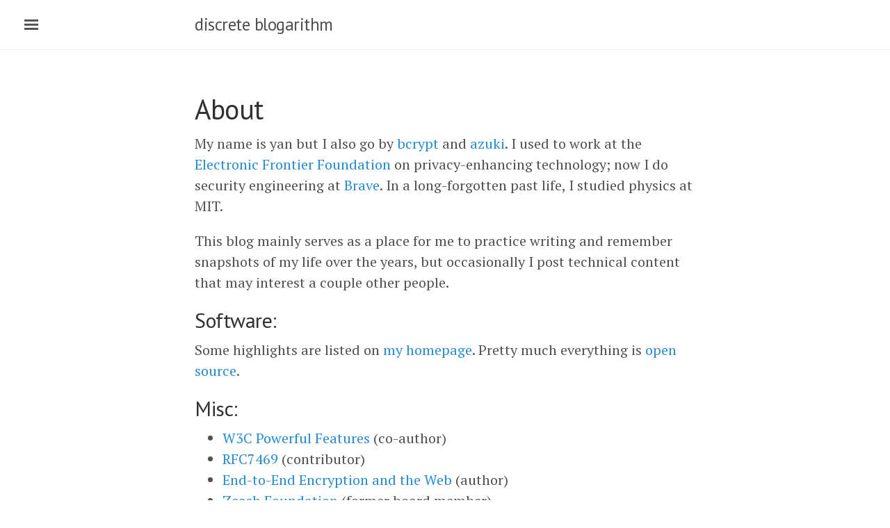

--- FILE ---
content_type: text/html; charset=utf-8
request_url: https://blog.azuki.vip/about/
body_size: 1242
content:
<!DOCTYPE html>
<html xmlns="http://www.w3.org/1999/xhtml" xml:lang="en" lang="en-us">

  <head>
  <meta http-equiv="content-type" content="text/html; charset=utf-8">

  
  <meta name="viewport" content="width=device-width, initial-scale=1.0, maximum-scale=1">

  <title>
    
      About &middot; discrete blogarithm
    
  </title>

  
  <link rel="stylesheet" href="https://blog.azuki.vip/css/poole.css">
  <link rel="stylesheet" href="https://blog.azuki.vip/css/syntax.css">
  <link rel="stylesheet" href="https://blog.azuki.vip/css/lanyon.css">
  <link rel="stylesheet" href="https://fonts.googleapis.com/css?family=PT+Serif:400,400italic,700|PT+Sans:400">

  
  <link rel="apple-touch-icon-precomposed" sizes="144x144" href="https://blog.azuki.vip/assets/apple-touch-icon-144-precomposed.png">
  <link rel="shortcut icon" href="https://blog.azuki.vip/assets/favicon.ico">

  
  <link rel="alternate" type="application/rss+xml" title="RSS" href="https://blog.azuki.vip/atom.xml">
</head>


  <body>

    
<input type="checkbox" class="sidebar-checkbox" id="sidebar-checkbox">


<div class="sidebar" id="sidebar">
  <div class="sidebar-item">
    <p>
      yan&rsquo;s blog
    </p>
  </div>

  <nav class="sidebar-nav">
    <a class="sidebar-nav-item " href="https://blog.azuki.vip/">Home</a>
    <a class="sidebar-nav-item " href="https://blog.azuki.vip/post">Posts</a>
    <a class="sidebar-nav-item  active " href="https://blog.azuki.vip/about/">About</a>
      </nav>

  <div class="sidebar-item">
    <p>&copy; 2022. All rights reserved.</p>
  </div>
</div>


    
    <div class="wrap">
      <div class="masthead">
        <div class="container">
          <h3 class="masthead-title">
            <a href="https://blog.azuki.vip/" title="Home">discrete blogarithm</a>
            <small></small>
          </h3>
        </div>
      </div>

      <div class="container content">


<div class="page">
  <h1 class="page-title">About</h1>
  <p>My name is yan but I also go by <a href="https://twitter.com/bcrypt">bcrypt</a> and <a href="https://soundcloud.com/azuki">azuki</a>. I used to work at the <a href="https://www.eff.org/about/staff/yan-zhu-0">Electronic Frontier Foundation</a> on privacy-enhancing technology; now I do security engineering at <a href="https://brave.com">Brave</a>. In a long-forgotten past life, I studied physics at MIT.</p>
<p>This blog mainly serves as a place for me to practice writing and remember
snapshots of my life over the years, but occasionally I post technical content
that may interest a couple other people.</p>
<h2 id="software">Software:</h2>
<p>Some highlights are listed on <a href="https://azuki.vip">my homepage</a>. Pretty much everything is <a href="https://github.com/diracdeltas" target="_blank">open source</a>.</p>
<h2 id="misc">Misc:</h2>
  <ul>
    <li>
      <a href="http://www.w3.org/TR/powerful-features/">W3C Powerful Features</a> (co-author)
    </li>
    <li>
      <a href="https://tools.ietf.org/html/rfc7469">RFC7469</a> (contributor)
    </li>
    <li>
      <a href="http://www.w3.org/2001/tag/doc/encryption-finding/">End-to-End Encryption and the Web</a> (author)
    </li>
    <li>
      <a href="http://z.cash.foundation/">Zcash Foundation</a> (former board member)
    </li>
    <li>
      <a href="https://www.defcon.org/">DEF CON</a> (CFP review board member, 2017 - present)
    </li>
    <li>
      <a href="http://www.w3.org/2001/tag/">W3C Technical Architecture Group</a> (elected member, 2015 - 2016)
    </li>
    <li>
      <a href="https://noisebridge.net/">Noisebridge</a> (board member, 2013 - 2014)
    </li>
  </ul>

</div>

      </div>
    </div>

    <label for="sidebar-checkbox" class="sidebar-toggle"></label>
    
  </body>
</html>



--- FILE ---
content_type: text/css; charset=utf-8
request_url: https://blog.azuki.vip/css/lanyon.css
body_size: 2939
content:
/*
 *  ___
 * /\_ \
 * \//\ \      __      ___   __  __    ___     ___
 *   \ \ \   /'__`\  /' _ `\/\ \/\ \  / __`\ /' _ `\
 *    \_\ \_/\ \_\.\_/\ \/\ \ \ \_\ \/\ \_\ \/\ \/\ \
 *    /\____\ \__/.\_\ \_\ \_\/`____ \ \____/\ \_\ \_\
 *    \/____/\/__/\/_/\/_/\/_/`/___/> \/___/  \/_/\/_/
 *                               /\___/
 *                               \/__/
 *
 * Designed, built, and released under MIT license by @mdo. Learn more at
 * https://github.com/poole/lanyon.
 */


/*
 * Contents
 *
 * Global resets
 * Masthead
 * Sidebar
 * Slide effect
 * Posts and pages
 * Pagination
 * Reverse layout
 * Themes
 */


/*
 * Global resets
 *
 * Update the foundational and global aspects of the page.
 */

/* Prevent scroll on narrow devices */
html,
body {
  overflow-x: hidden;
}

html {
  font-family: "PT Serif", Georgia, "Times New Roman", serif;
}

h1, h2, h3, h4, h5, h6 {
  font-family: "PT Sans", Helvetica, Arial, sans-serif;
  font-weight: 400;
  color: #313131;
  letter-spacing: -.025rem;
}


/*
 * Wrapper
 *
 * The wrapper is used to position site content when the sidebar is toggled. We
 * use an outter wrap to position the sidebar without interferring with the
 * regular page content.
 */

.wrap {
  position: relative;
  width: 100%;
}


/*
 * Container
 *
 * Center the page content.
 */

.container {
  max-width: 28rem;
}
@media (min-width: 38em) {
  .container {
    max-width: 32rem;
  }
}
@media (min-width: 56em) {
  .container {
    max-width: 38rem;
  }
}


/*
 * Masthead
 *
 * Super small header above the content for site name and short description.
 */

.masthead {
  padding-top:    1rem;
  padding-bottom: 1rem;
  margin-bottom: 3rem;
  border-bottom: 1px solid #eee;
}
.masthead-title {
  margin-top: 0;
  margin-bottom: 0;
  color: #505050;
}
.masthead-title a {
  color: #505050;
}
.masthead-title small {
  font-size: 75%;
  font-weight: 400;
  color: #c0c0c0;
  letter-spacing: 0;
}

@media (max-width: 48em) {
  .masthead-title {
    text-align: center;
  }
  .masthead-title small {
    display: none;
  }
}


/*
 * Sidebar
 *
 * The sidebar is the drawer, the item we are toggling with our handy hamburger
 * button in the corner of the page.
 *
 * This particular sidebar implementation was inspired by Chris Coyier's
 * "Offcanvas Menu with CSS Target" article, and the checkbox variation from the
 * comments by a reader. It modifies both implementations to continue using the
 * checkbox (no change in URL means no polluted browser history), but this uses
 * `position` for the menu to avoid some potential content reflow issues.
 *
 * Source: http://css-tricks.com/off-canvas-menu-with-css-target/#comment-207504
 */

/* Style and "hide" the sidebar */
.sidebar {
  position: fixed;
  top: 0;
  bottom: 0;
  left: -14rem;
  width: 14rem;
  visibility: hidden;
  overflow-y: auto;
  font-family: "PT Sans", Helvetica, Arial, sans-serif;
  font-size: .875rem; /* 15px */
  color: rgba(255,255,255,.6);
  background-color: #202020;
  -webkit-transition: all .3s ease-in-out;
          transition: all .3s ease-in-out;
}
@media (min-width: 30em) {
  .sidebar {
    font-size: .75rem; /* 14px */
  }
}

/* Sidebar content */
.sidebar a {
  font-weight: normal;
  color: #fff;
}
.sidebar-item {
  padding: 1rem;
}
.sidebar-item p:last-child {
  margin-bottom: 0;
}

/* Sidebar nav */
.sidebar-nav {
  border-bottom: 1px solid rgba(255,255,255,.1);
}
.sidebar-nav-item {
  display: block;
  padding: .5rem 1rem;
  border-top: 1px solid rgba(255,255,255,.1);
}
.sidebar-nav-item.active,
a.sidebar-nav-item:hover,
a.sidebar-nav-item:focus {
  text-decoration: none;
  background-color: rgba(255,255,255,.1);
  border-color: transparent;
}

@media (min-width: 48em) {
  .sidebar-item {
    padding: 1.5rem;
  }
  .sidebar-nav-item {
    padding-left:  1.5rem;
    padding-right: 1.5rem;
  }
}

/* Hide the sidebar checkbox that we toggle with `.sidebar-toggle` */
.sidebar-checkbox {
  position: absolute;
  opacity: 0;
  -webkit-user-select: none;
     -moz-user-select: none;
          user-select: none;
}

/* Style the `label` that we use to target the `.sidebar-checkbox` */
.sidebar-toggle {
  position: absolute;
  top:  .8rem;
  left: 1rem;
  display: block;
  padding: .25rem .75rem;
  color: #505050;
  background-color: #fff;
  border-radius: .25rem;
  cursor: pointer;
}

.sidebar-toggle:before {
  display: inline-block;
  width: 1rem;
  height: .75rem;
  content: "";
  background-image: -webkit-linear-gradient(to bottom, #555, #555 20%, #fff 20%, #fff 40%, #555 40%, #555 60%, #fff 60%, #fff 80%, #555 80%, #555 100%);
  background-image:    -moz-linear-gradient(to bottom, #555, #555 20%, #fff 20%, #fff 40%, #555 40%, #555 60%, #fff 60%, #fff 80%, #555 80%, #555 100%);
  background-image:     -ms-linear-gradient(to bottom, #555, #555 20%, #fff 20%, #fff 40%, #555 40%, #555 60%, #fff 60%, #fff 80%, #555 80%, #555 100%);
  background-image:         linear-gradient(to bottom, #555, #555 20%, #fff 20%, #fff 40%, #555 40%, #555 60%, #fff 60%, #fff 80%, #555 80%, #555 100%);
}

.sidebar-toggle:active,
#sidebar-checkbox:checked ~ .sidebar-toggle {
  color: #fff;
  background-color: #555;
}

.sidebar-toggle:active:before,
#sidebar-checkbox:checked ~ .sidebar-toggle:before {
  background-image: -webkit-linear-gradient(to bottom, #fff, #fff 20%, #555 20%, #555 40%, #fff 40%, #fff 60%, #555 60%, #555 80%, #fff 80%, #fff 100%);
  background-image:    -moz-linear-gradient(to bottom, #fff, #fff 20%, #555 20%, #555 40%, #fff 40%, #fff 60%, #555 60%, #555 80%, #fff 80%, #fff 100%);
  background-image:     -ms-linear-gradient(to bottom, #fff, #fff 20%, #555 20%, #555 40%, #fff 40%, #fff 60%, #555 60%, #555 80%, #fff 80%, #fff 100%);
  background-image:         linear-gradient(to bottom, #fff, #fff 20%, #555 20%, #555 40%, #fff 40%, #fff 60%, #555 60%, #555 80%, #fff 80%, #fff 100%);
}

@media (min-width: 30.1em) {
  .sidebar-toggle {
    position: fixed;
  }
}

@media print {
  .sidebar-toggle {
    display: none;
  }
}

/* Slide effect
 *
 * Handle the sliding effects of the sidebar and content in one spot, seperate
 * from the default styles.
 *
 * As an a heads up, we don't use `transform: translate3d()` here because when
 * mixed with `position: fixed;` for the sidebar toggle, it creates a new
 * containing block. Put simply, the fixed sidebar toggle behaves like
 * `position: absolute;` when transformed.
 *
 * Read more about it at http://meyerweb.com/eric/thoughts/2011/09/12/.
 */

.wrap,
.sidebar,
.sidebar-toggle {
  -webkit-backface-visibility: hidden;
      -ms-backface-visibility: hidden;
          backface-visibility: hidden;
}
.wrap,
.sidebar-toggle {
  -webkit-transition: -webkit-transform .3s ease-in-out;
          transition: transform .3s ease-in-out;
}

#sidebar-checkbox:checked + .sidebar {
  z-index: 10;
  visibility: visible;
}
#sidebar-checkbox:checked ~ .sidebar,
#sidebar-checkbox:checked ~ .wrap,
#sidebar-checkbox:checked ~ .sidebar-toggle {
  -webkit-transform: translateX(14rem);
      -ms-transform: translateX(14rem);
          transform: translateX(14rem);
}


/*
 * Posts and pages
 *
 * Each post is wrapped in `.post` and is used on default and post layouts. Each
 * page is wrapped in `.page` and is only used on the page layout.
 */

.page,
.post {
  margin-bottom: 4em;
}

/* Blog post or page title */
.page-title,
.post-title,
.post-title a {
  color: #303030;
}
.page-title,
.post-title {
  margin-top: 0;
}

/* Meta data line below post title */
.post-date {
  display: block;
  margin-top: -.5rem;
  margin-bottom: 1rem;
  color: #9a9a9a;
}

/* Related posts */
.related {
  padding-top: 2rem;
  padding-bottom: 2rem;
  border-top: 1px solid #eee;
}
.related-posts {
  padding-left: 0;
  list-style: none;
}
.related-posts h3 {
  margin-top: 0;
}
.related-posts li small {
  font-size: 75%;
  color: #999;
}
.related-posts li a:hover {
  color: #268bd2;
  text-decoration: none;
}
.related-posts li a:hover small {
  color: inherit;
}


/*
 * Pagination
 *
 * Super lightweight (HTML-wise) blog pagination. `span`s are provide for when
 * there are no more previous or next posts to show.
 */

.pagination {
  overflow: hidden; /* clearfix */
  margin-left: -1rem;
  margin-right: -1rem;
  font-family: "PT Sans", Helvetica, Arial, sans-serif;
  color: #ccc;
  text-align: center;
}

/* Pagination items can be `span`s or `a`s */
.pagination-item {
  display: block;
  padding: 1rem;
  border: 1px solid #eee;
}
.pagination-item:first-child {
  margin-bottom: -1px;
}

/* Only provide a hover state for linked pagination items */
a.pagination-item:hover {
  background-color: #f5f5f5;
}

@media (min-width: 30em) {
  .pagination {
    margin: 3rem 0;
  }
  .pagination-item {
    float: left;
    width: 50%;
  }
  .pagination-item:first-child {
    margin-bottom: 0;
    border-top-left-radius:    4px;
    border-bottom-left-radius: 4px;
  }
  .pagination-item:last-child {
    margin-left: -1px;
    border-top-right-radius:    4px;
    border-bottom-right-radius: 4px;
  }
}


/*
 * Reverse layout
 *
 * Flip the orientation of the page by placing the `.sidebar` and sidebar toggle
 * on the right side.
 */

.layout-reverse .sidebar {
  left: auto;
  right: -14rem;
}
.layout-reverse .sidebar-toggle {
  left: auto;
  right: 1rem;
}

.layout-reverse #sidebar-checkbox:checked ~ .sidebar,
.layout-reverse #sidebar-checkbox:checked ~ .wrap,
.layout-reverse #sidebar-checkbox:checked ~ .sidebar-toggle {
  -webkit-transform: translateX(-14rem);
      -ms-transform: translateX(-14rem);
          transform: translateX(-14rem);
}


/*
 * Themes
 *
 * Apply custom color schemes by adding the appropriate class to the `body`.
 * Based on colors from Base16: http://chriskempson.github.io/base16/#default.
 */

/* Red */
.theme-base-08 .sidebar,
.theme-base-08 .sidebar-toggle:active,
.theme-base-08 #sidebar-checkbox:checked ~ .sidebar-toggle {
  background-color: #ac4142;
}
.theme-base-08 .container a,
.theme-base-08 .sidebar-toggle,
.theme-base-08 .related-posts li a:hover {
  color: #ac4142;
}

/* Orange */
.theme-base-09 .sidebar,
.theme-base-09 .sidebar-toggle:active,
.theme-base-09 #sidebar-checkbox:checked ~ .sidebar-toggle {
  background-color: #d28445;
}
.theme-base-09 .container a,
.theme-base-09 .sidebar-toggle,
.theme-base-09 .related-posts li a:hover {
  color: #d28445;
}

/* Yellow */
.theme-base-0a .sidebar,
.theme-base-0a .sidebar-toggle:active,
.theme-base-0a #sidebar-checkbox:checked ~ .sidebar-toggle {
  background-color: #f4bf75;
}
.theme-base-0a .container a,
.theme-base-0a .sidebar-toggle,
.theme-base-0a .related-posts li a:hover {
  color: #f4bf75;
}

/* Green */
.theme-base-0b .sidebar,
.theme-base-0b .sidebar-toggle:active,
.theme-base-0b #sidebar-checkbox:checked ~ .sidebar-toggle {
  background-color: #90a959;
}
.theme-base-0b .container a,
.theme-base-0b .sidebar-toggle,
.theme-base-0b .related-posts li a:hover {
  color: #90a959;
}

/* Cyan */
.theme-base-0c .sidebar,
.theme-base-0c .sidebar-toggle:active,
.theme-base-0c #sidebar-checkbox:checked ~ .sidebar-toggle {
  background-color: #75b5aa;
}
.theme-base-0c .container a,
.theme-base-0c .sidebar-toggle,
.theme-base-0c .related-posts li a:hover {
  color: #75b5aa;
}

/* Blue */
.theme-base-0d .sidebar,
.theme-base-0d .sidebar-toggle:active,
.theme-base-0d #sidebar-checkbox:checked ~ .sidebar-toggle {
  background-color: #6a9fb5;
}
.theme-base-0d .container a,
.theme-base-0d .sidebar-toggle,
.theme-base-0d .related-posts li a:hover {
  color: #6a9fb5;
}

/* Magenta */
.theme-base-0e .sidebar,
.theme-base-0e .sidebar-toggle:active,
.theme-base-0e #sidebar-checkbox:checked ~ .sidebar-toggle {
  background-color: #aa759f;
}
.theme-base-0e .container a,
.theme-base-0e .sidebar-toggle,
.theme-base-0e .related-posts li a:hover {
  color: #aa759f;
}

/* Brown */
.theme-base-0f .sidebar,
.theme-base-0f .sidebar-toggle:active,
.theme-base-0f #sidebar-checkbox:checked ~ .sidebar-toggle {
  background-color: #8f5536;
}
.theme-base-0f .container a,
.theme-base-0f .sidebar-toggle,
.theme-base-0f .related-posts li a:hover {
  color: #8f5536;
}


/*
 * Overlay sidebar
 *
 * Make the sidebar content overlay the viewport content instead of pushing it
 * aside when toggled.
 */

.sidebar-overlay #sidebar-checkbox:checked ~ .wrap {
  -webkit-transform: translateX(0);
      -ms-transform: translateX(0);
          transform: translateX(0);
}
.sidebar-overlay #sidebar-checkbox:checked ~ .sidebar-toggle {
  box-shadow: 0 0 0 .25rem #fff;
}
.sidebar-overlay #sidebar-checkbox:checked ~ .sidebar {
  box-shadow: .25rem 0 .5rem rgba(0,0,0,.1);
}

/* Only one tweak for a reverse layout */
.layout-reverse.sidebar-overlay #sidebar-checkbox:checked ~ .sidebar {
  box-shadow: -.25rem 0 .5rem rgba(0,0,0,.1);
}
